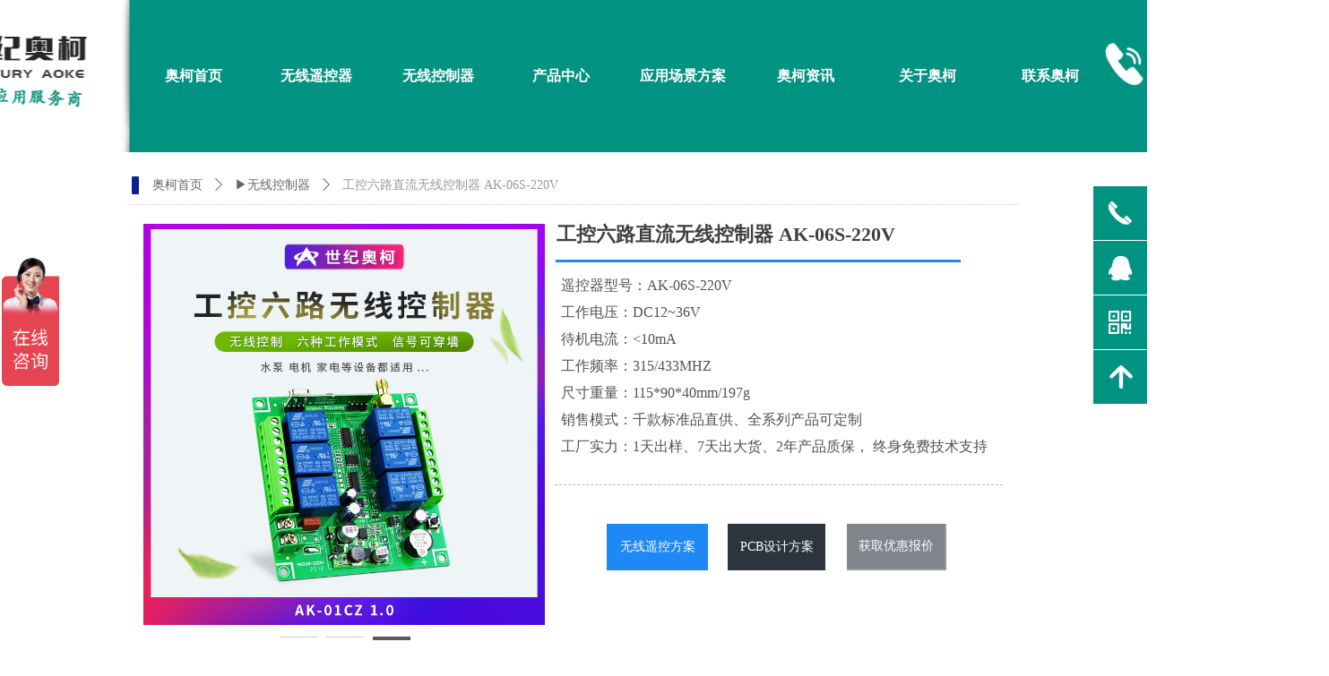

--- FILE ---
content_type: text/css
request_url: https://nwzimg.wezhan.cn/pubsf/10208/10208603/css/1133605_Pc_zh-CN.css?preventCdnCacheSeed=9a5f9a6abeed4f2d871d4851350bebf8
body_size: 6848
content:
.tem_31_44 > .w-banner {padding: 0;margin: 0;height: 100%;width: 100%;position: relative;}.tem_31_44 .w-banner > .w-banner-color {padding: 0;margin: 0;top: 0;bottom: 0;left: 0;right: 0;position: absolute;height: 100%;z-index: 10;/* border */border-top: 0 solid #EEEEEE;border-bottom: 0 solid #EEEEEE;/* border radius */border-radius: 0;/* box-shadow */box-shadow: 0 0 0 0 transparent;/* background */background-color: #FFFFFF;/* gradient */background-image: -webkit-linear-gradient(none, none);background-image: -moz-linear-gradient(none, none);background-image: -ms-linear-gradient(none, none);background-image: linear-gradient(none, none);/* more style */box-sizing: border-box;}.tem_31_44 .w-banner > .w-banner-color > .w-banner-image {margin: 0;padding: 0;width: 100%;height: 100%;background-image: url(//nwzimg.wezhan.cn/contents/sitefiles2041/10208603/images/19563338.jpg);background-repeat: repeat;background-position: 50% 0;background-attachment: scroll;background-size: auto;opacity: 1;transition: all,.3s;}.tem_31_44 .w-banner > .w-banner-content {padding: 0;margin: 0 auto;top: 0;bottom: 0;left: 0;right: 0;position: absolute;z-index: 30;}@-webkit-keyframes pulse {from {opacity:1;-webkit-transform: scale3d(1, 1, 1);transform: scale3d(1, 1, 1);}50% {-webkit-transform: scale3d(1.05, 1.05, 1.05);transform: scale3d(1.05, 1.05, 1.05);}to {opacity:1;-webkit-transform: scale3d(1, 1, 1);transform: scale3d(1, 1, 1);}}@keyframes pulse {from {opacity:1;-webkit-transform: scale3d(1, 1, 1);transform: scale3d(1, 1, 1);}50% {-webkit-transform: scale3d(1.05, 1.05, 1.05);transform: scale3d(1.05, 1.05, 1.05);}to {opacity:1;-webkit-transform: scale3d(1, 1, 1);transform: scale3d(1, 1, 1);}}.pulse {-webkit-animation-name: pulse;animation-name: pulse;}.tem_83_44 * {box-sizing: content-box;}.tem_83_44 .w-nav {/* reset */margin: 0;padding: 0;/* size */width: 1092px;height: 52px;/* border */border-top-width: 0;border-right-width: 0;border-bottom-width: 0;border-left-width: 0;border-top-style: solid;border-right-style: solid;border-bottom-style: solid;border-left-style: solid;border-top-color: transparent;border-right-color: transparent;border-bottom-color: transparent;border-left-color: transparent;border-radius: 0;box-shadow: 0.000000px 0.000000px 0 rgba(0, 0, 0, 0.76);}.tem_83_44 .w-nav:after {content: '';display: table;clear: both;zoom: 1;}.tem_83_44 .w-nav .w-nav-inner {padding: 0;margin: 0;float: left;list-style: none;width: 23%;height: 52px;line-height: 52px;/* background */background-color: rgba(255, 255, 255, 0);background-image: none;background-repeat: no-repeat;background-position: 50% 50%;background: -webkit-linear-gradient(none, none);background: -moz-linear-gradient(none, none);background: -ms-linear-gradient(none, none);background: linear-gradient(none, none);background-size: auto;}.tem_83_44 .w-nav .w-nav-item {padding: 0;margin: 0;position: relative;height: 100%;line-height: inherit;}.tem_83_44 .w-nav .w-nav-inner:first-child {border-top-left-radius: 0;border-bottom-left-radius: 0;}.tem_83_44 .w-nav .w-nav-inner:last-child {border-top-right-radius: 0;border-bottom-right-radius: 0;}.tem_83_44 .w-nav .w-nav-inner:first-child .w-nav-item.current {border-top-left-radius: 0;border-bottom-left-radius: 0;}.tem_83_44 .w-nav .w-nav-inner:last-child .w-nav-item.current {border-top-right-radius: 0;border-bottom-right-radius: 0;}.tem_83_44 .w-nav .w-nav-item .w-nav-item-line {padding: 0;margin: 0;display: block;position: absolute;height: 100%;width: 0;top: 0;left: -0px;border-left-width: 0px;border-left-style: solid;border-left-color: #999999;}.tem_83_44 .w-nav .w-nav-inner:first-child .w-nav-item .w-nav-item-line {display: none;}.tem_83_44 .w-nav .w-nav-item .w-nav-item-link {/* reset */margin: 0;padding: 0;text-decoration: none;outline: none;display: block;height: 100%;color: #ffffff;font-weight: bold;font-style: normal;text-decoration: none;text-align: center;white-space: nowrap;overflow: hidden;text-overflow: ellipsis;}.tem_83_44 .w-nav .w-nav-item .w-nav-item-link .w-link-txt {font-family: 'SimSun';font-size: 16px;}.tem_83_44 .w-nav .w-nav-item .w-nav-item-link .mw-iconfont {font-size: 16px;}.tem_83_44 .w-nav .w-subnav {/* reset */margin: 0;padding: 0;position: relative;display: none;overflow: hidden;/* background */}.tem_83_44 .w-nav .w-subnav.userWidth {width: 142px;}.tem_83_44 .w-nav .w-subnav-item {/* reset */margin: 0;padding: 0;list-style: none;background-color: rgb(255, 255, 255);background-image: none;background-repeat: no-repeat;background-position: 50% 50%;background: -webkit-linear-gradient(none, none);background: -moz-linear-gradient(none, none);background: -ms-linear-gradient(none, none);background: linear-gradient(none, none);background-size: auto;}.tem_83_44 .w-nav .w-subnav-item .w-subnav-link {/* reset */margin: 0;padding: 0 15px;height: 100%;line-height: 33px;outline: none;display: block;white-space: nowrap;overflow: hidden;text-overflow: ellipsis;height: 33px;color: #009382;font-size: 14px;font-weight: bold;font-style: normal;text-decoration: none;text-align: center;}.tem_83_44 .w-nav .w-subnav-item .w-subnav-link .w-link-txt {/* height */font-family: Tahoma;}.tem_83_44 .w-nav .w-subnav-item .w-subnav-link .mw-iconfont{font-size:14px;}/* hover */.tem_83_44 .w-nav .w-nav-inner:hover {background-color: rgb(255, 255, 255);background-image: none;background-repeat: no-repeat;background-position: 50% 50%;background: -webkit-linear-gradient(none, none);background: -moz-linear-gradient(none, none);background: -ms-linear-gradient(none, none);background: linear-gradient(none, none);background-size: auto;}.tem_83_44 .w-nav .w-nav-inner:hover .w-nav-item-link {color: #009382;font-weight: bold;font-style: normal;text-decoration: none;}/* subnav-hover */.tem_83_44 .w-subnav .w-subnav-item:hover {background-color: rgb(0, 147, 130);background-image: none;background-repeat: no-repeat;background-position: 50% 50%;background: -webkit-linear-gradient(none, none);background: -moz-linear-gradient(none, none);background: -ms-linear-gradient(none, none);background: linear-gradient(none, none);background-size: auto;}.tem_83_44 .w-nav .w-subnav-item:hover .w-subnav-link:hover {color: #ffffff;font-weight: bold;font-style: normal;text-decoration: underline;}/* current */.tem_83_44 .w-nav .w-nav-item.current {background-color: rgb(255, 255, 255);background-image: none;background-repeat: no-repeat;background-position: 50% 50%;background: -webkit-linear-gradient(none, none);background: -moz-linear-gradient(none, none);background: -ms-linear-gradient(none, none);background: linear-gradient(none, none);background-size: auto;}.tem_83_44 .w-nav .w-nav-item.current .w-nav-item-link {color: #009382;font-weight: bold;font-style: normal;text-decoration: none;}/* current */.tem_83_44 .w-nav .w-subnav-item.current {background-color: rgb(0, 147, 130);background-image: none;background-repeat: no-repeat;background-position: 50% 50%;background: -webkit-linear-gradient(none, none);background: -moz-linear-gradient(none, none);background: -ms-linear-gradient(none, none);background: linear-gradient(none, none);background-size: auto;}.tem_83_44 .w-nav .w-subnav-item.current .w-subnav-link {color: #ffffff;font-weight: bold;font-style: normal;text-decoration: underline;}/*.tem_115_28 {overflow: hidden !important;}*/.tem_115_28 .w-image-box {text-align: center;border-top: 0px solid #fff;border-right: 0px solid #fff;border-bottom: 0px solid #fff;border-left: 0px solid #fff;border-radius: 1px;-webkit-opacity: 1;-moz-opacity: 1;-ms-opacity: 1;opacity: 1;filter: alpha(opacity=100);-moz-box-shadow: 0 0 0 transparent;-webkit-box-shadow: 0 0 0 transparent;-ms-box-shadow: 0 0 0 transparent;-o-box-shadow: 0 0 0 transparent;box-shadow: 0 0 0 transparent;box-sizing: border-box;overflow: hidden;width: 100%;height: 100%;}.tem_115_28 .w-image-box img {border: 0;width: 100%;height: 100%;display: block;/*object-fit: cover;*/}.tem_115_28 .w-image-box .imgCliped {width: 100% !important;height: 100% !important;margin-left: 0 !important;margin-top: 0 !important;}.tem_85_47 {position: relative;}.tem_85_47 .fullcolumn-outer {background-color: rgba(0, 0, 0, 0.8);background-image: none;background-position: 50% 50%;background-repeat: repeat;background: -moz-linear-gradient(top, none, none);background: -o-linear-gradient(top, none, none);background: linear-gradient(top, none, none);background: -webkit-gradient(linear, left top, left bottom, from(none), to(none));background-size: auto;position: absolute;top: 0px;bottom: 0px;z-index: -1;}.tem_85_47 .fullcolumn-inner {background-color: transparent;background-image: none;background-repeat: repeat;background-position: 50% 50%;background: -moz-linear-gradient(top, none, none);background: -o-linear-gradient(top, none, none);background: linear-gradient(top, none, none);background: -webkit-gradient(linear, left top, left bottom, from(none), to(none));position: relative;margin: 0 auto;width: 100%;height: 100%;}.smartFixed .tem_85_47 .fullcolumn-outer {left: 0 !important;}.tem_91_47 * {box-sizing: content-box;}.tem_91_47 .w-nav {/* reset */margin: 0;padding: 10px 0;float: left;/* size */width: 900px;/* background */background-color: transparent;background-image: none;background-repeat: no-repeat;background-position: 50% 50%;background: -webkit-linear-gradient(none, none);background: -moz-linear-gradient(none, none);background: -ms-linear-gradient(none, none);background: linear-gradient(none, none);background-size: auto;}.tem_91_47 .w-nav:after {content: '';display: table;clear: both;zoom: 1;}.tem_91_47 .w-nav .w-nav-inner {margin: 0 25px 0 25px;padding: 0;float: left;list-style: none;width: auto;height: 43px;line-height: 43px;/* border */border-top-width: 1px;border-right-width: 1px;border-bottom-width: 1px;border-left-width: 1px;border-top-style: solid;border-right-style: solid;border-bottom-style: solid;border-left-style: solid;border-top-color: transparent;border-right-color: transparent;border-bottom-color: transparent;border-left-color: transparent;border-radius: 50px;/* box-shadow */-moz-box-shadow: 0 0 0 rgba(0,0,0,0);-webkit-box-shadow: 0 0 0 rgba(0,0,0,0);-ms-box-shadow: 0 0 0 rgba(0,0,0,0);-o-box-shadow: 0 0 0 rgba(0,0,0,0);box-shadow: 0 0 0 rgba(0,0,0,0);}.tem_91_47 .w-nav .w-nav-item {padding: 0;margin: 0;position: relative;height: 100%;line-height: inherit;border-radius: 50px;}.tem_91_47 .w-nav .w-nav-inner:first-child .w-nav-item .w-nav-item-line {display: none;}.tem_91_47 .w-nav .w-nav-item .w-nav-item-link {/* reset */margin: 0;padding: 0 20px;text-decoration: none;outline: none;display: block;height: 100%;color: #cccccc;font-weight: bold;font-style: normal;text-decoration: none;text-align: center;white-space: nowrap;overflow: hidden;text-overflow: ellipsis;}.tem_91_47 .w-nav .w-nav-item .w-nav-item-link .w-link-txt {font-family: Tahoma;font-size: 14px;}.tem_91_47 .w-nav .w-nav-item .w-nav-item-link .mw-iconfont {font-size: 14px;}.tem_91_47 .w-nav .w-subnav {margin: 0;padding: 10px 0 0 !important;display: none;position: absolute;}.tem_91_47 .w-nav .w-subnav-inner {/* reset */margin: 0;padding: 0;position: relative;overflow: hidden;/* background */background-color: #F9F9F9;background-image: none;background-repeat: no-repeat;background-position: 50% 50%;background: -webkit-linear-gradient(none, none);background: -moz-linear-gradient(none, none);background: -ms-linear-gradient(none, none);background: linear-gradient(none, none);background-size: auto;}.tem_91_47 .w-nav .w-subnav.userWidth {width: 120px;}.tem_91_47 .w-nav .w-subnav-item {/* reset */margin: 0;padding: 0;list-style: none;}.tem_91_47 .w-nav .w-subnav-item .w-subnav-link {/* reset */margin: 0;padding: 0 15px;height: 100%;line-height: 70px;outline: none;display: block;white-space: nowrap;overflow: hidden;text-overflow: ellipsis;height: 70px;color: #4A4A4A;font-size: 12px;font-weight: normal;font-style: normal;text-decoration: none;text-align: center;}.tem_91_47 .w-nav .w-subnav-item .w-subnav-link .mw-iconfont {font-size: 12px;}.tem_91_47 .w-nav .w-subnav-item .w-subnav-link .w-link-txt {/* height */font-family: Tahoma;}/* hover */.tem_91_47 .w-nav .w-nav-inner:hover {background-color: transparent;background-image: none;background-repeat: no-repeat;background-position: 50% 50%;background: -webkit-linear-gradient(none, none);background: -moz-linear-gradient(none, none);background: -ms-linear-gradient(none, none);background: linear-gradient(none, none);background-size: auto;/* border */border-top-width: 1px;border-right-width: 1px;border-bottom-width: 1px;border-left-width: 1px;border-top-style: solid;border-right-style: solid;border-bottom-style: solid;border-left-style: solid;border-top-color: transparent;border-right-color: transparent;border-bottom-color: transparent;border-left-color: transparent;}.tem_91_47 .w-nav .w-nav-inner:hover .w-nav-item-link {color: #ffffff;font-weight: 400;font-style: normal;text-decoration: none;text-align: center;}/* subnav-hover */.tem_91_47 .w-subnav .w-subnav-item:hover {background-color: #F9F9F9;background-image: none;background-repeat: no-repeat;background-position: 50% 50%;background: -webkit-linear-gradient(none, none);background: -moz-linear-gradient(none, none);background: -ms-linear-gradient(none, none);background: linear-gradient(none, none);background-size: auto;}.tem_91_47 .w-nav .w-subnav-item:hover .w-subnav-link {color: #059FE9;font-weight: 400;font-style: normal;text-decoration: none;text-align: center;}/* current */.tem_91_47 .w-nav .w-nav-inner.current {background-color: transparent;background-image: none;background-repeat: no-repeat;background-position: 50% 50%;background: -webkit-linear-gradient(none, none);background: -moz-linear-gradient(none, none);background: -ms-linear-gradient(none, none);background: linear-gradient(none, none);background-size: auto;/* border */border-top-width: 1px;border-right-width: 1px;border-bottom-width: 1px;border-left-width: 1px;border-top-style: solid;border-right-style: solid;border-bottom-style: solid;border-left-style: solid;border-top-color: transparent;border-right-color: transparent;border-bottom-color: transparent;border-left-color: transparent;}.tem_91_47 .w-nav .w-nav-inner.current .w-nav-item-link {color: #ffffff;font-weight: 400;font-style: normal;text-decoration: none;text-align: center;}/* current */.tem_91_47 .w-nav .w-subnav-item.current {background-color: #F9F9F9;background-image: none;background-repeat: no-repeat;background-position: 50% 50%;background: -webkit-linear-gradient(none, none);background: -moz-linear-gradient(none, none);background: -ms-linear-gradient(none, none);background: linear-gradient(none, none);background-size: auto;}.tem_91_47 .w-nav .w-subnav-item.current .w-subnav-link {color: #fff;font-weight: 400;font-style: normal;text-decoration: none;text-align: center;}.tem_86_47 .w-company-info {line-height: 20px;text-align: center;}.tem_86_47 .w-company-info .company-info-item a {width: 100%;font-family: 'Noto Sans CJK';color: #ffffff;font-size: 12px;}.tem_86_47 .w-company-info .company-info-item:first-child {padding-left: 0;}.tem_86_47 .w-company-info .company-info-item {padding-left: 10px;}.tem_86_47 .w-company-info .company-info-item .company-info-icon {vertical-align: top;}.tem_86_47 .w-company-info .company-info-item .company-info-icon.mw-icon-hide {display: none}.tem_86_47 .w-company-info .company-info-item .ltd-icon {margin-right: 5px;color: #D7D7D7;font-size: 12px;}/*.tem_90_47 {overflow: hidden !important;}*/.tem_90_47 .w-image-box {text-align: center;border-top: 2px solid #fff;border-right: 2px solid #fff;border-bottom: 2px solid #fff;border-left: 2px solid #fff;border-radius: 1px;-webkit-opacity: 1;-moz-opacity: 1;-ms-opacity: 1;opacity: 1;filter: alpha(opacity=100);-moz-box-shadow: 0 0 0 transparent;-webkit-box-shadow: 0 0 0 transparent;-ms-box-shadow: 0 0 0 transparent;-o-box-shadow: 0 0 0 transparent;box-shadow: 0 0 0 transparent;box-sizing: border-box;overflow: hidden;width: 100%;height: 100%;}.tem_90_47 .w-image-box img {border: 0;width: 100%;height: 100%;display: block;/*object-fit: cover;*/}.tem_90_47 .w-image-box .imgCliped {width: 100% !important;height: 100% !important;margin-left: 0 !important;margin-top: 0 !important;}.tem_89_47 .w-line {/*-block-*/display:block;/*-margin-*/margin:0;margin-top: -0;padding:0;/*-top-*/top: 50%;/*-size-*/width:878px;height:1px;/*-font-*/font-size:0;/*-border-*/border-bottom-width:1px;border-bottom-style:solid;border-bottom-color:#999999;/*-box-shadow-*/-moz-box-shadow:0 0 0 transparent;-webkit-box-shadow:0 0 0 transparent;-ms-box-shadow:0 0 0 transparent;-o-box-shadow:0 0 0 transparent;box-shadow:0 0 0 transparent;}.tem_88_47 {color: inherit;}.tem_88_47 h1, .tem_88_47 h2, .tem_88_47 h3, .tem_88_47 h4, .tem_88_47 h5, .tem_88_47 h6 {font-weight: normal;line-height: 1.2;}.tem_88_47 h2 {font-size: 1.5em;font-weight: normal;}.tem_88_47 h1 {font-size: 2em;font-weight: normal;}.tem_88_47 h3 {font-size: 1.17em;font-weight: normal;}.tem_88_47 h4 {font-size: 13px;font-weight: normal;}.tem_88_47 h5 {font-size: 0.83em;font-weight: normal;}.tem_88_47 h6 {font-size: 0.67em;font-weight: normal;}#cke_txtc_tem_88_47 {z-index: 1000001 !important;}.cke_editor_txtc_tem_88_47_dialog .cke_dialog {z-index: 1000001 !important;}.cke_dialog_background_cover {z-index: 100000 !important;}.hidden-border {border: transparent 1px dotted;}table.cke_show_border,table.cke_show_border > tr > td,table.cke_show_border > tr > th,table.cke_show_border > tbody > tr > td,table.cke_show_border > tbody > tr > th,table.cke_show_border > thead > tr > td,table.cke_show_border > thead > tr > th,table.cke_show_border > tfoot > tr > td,table.cke_show_border > tfoot > tr > th {border: #d3d3d3 1px dotted;}.tem_87_47 {color: inherit;}.tem_87_47 h1, .tem_87_47 h2, .tem_87_47 h3, .tem_87_47 h4, .tem_87_47 h5, .tem_87_47 h6 {font-weight: normal;line-height: 1.2;}.tem_87_47 h2 {font-size: 1.5em;font-weight: normal;}.tem_87_47 h1 {font-size: 2em;font-weight: normal;}.tem_87_47 h3 {font-size: 1.17em;font-weight: normal;}.tem_87_47 h4 {font-size: 13px;font-weight: normal;}.tem_87_47 h5 {font-size: 0.83em;font-weight: normal;}.tem_87_47 h6 {font-size: 0.67em;font-weight: normal;}#cke_txtc_tem_87_47 {z-index: 1000001 !important;}.cke_editor_txtc_tem_87_47_dialog .cke_dialog {z-index: 1000001 !important;}.cke_dialog_background_cover {z-index: 100000 !important;}.hidden-border {border: transparent 1px dotted;}table.cke_show_border,table.cke_show_border > tr > td,table.cke_show_border > tr > th,table.cke_show_border > tbody > tr > td,table.cke_show_border > tbody > tr > th,table.cke_show_border > thead > tr > td,table.cke_show_border > thead > tr > th,table.cke_show_border > tfoot > tr > td,table.cke_show_border > tfoot > tr > th {border: #d3d3d3 1px dotted;}.tem_94_44 > .w-container {border-radius: 0px;-webkit-border-radius: 0px;-moz-border-radius: 0px;border-right: 0 none transparent;border-top: 0 none transparent;border-bottom: 0 none transparent;border-left: 0 none transparent;border-radius: 0px;background-color: transparent;background-image: none;background-repeat: repeat;background-position: 0 0;background: -moz-linear-gradient(top, none, none);background: -o-linear-gradient(top, none, none);background: -ms-linear-gradient(top, none,none);background: linear-gradient(top, none, none);background: -webkit-gradient(linear, left top, left bottom, from(none), to(none));background-size: auto;/*-box-shadow-*/-moz-box-shadow: 0 0 0 transparent;-webkit-box-shadow: 0 0 0 transparent;-ms-box-shadow: 0 0 0 transparent;-o-box-shadow: 0 0 0 transparent;box-shadow: 0 0 0 transparent;position: absolute;left: 0px;top: 0px;bottom: 0px;right: 0px;}.tem_94_44 > .w-container > div {width: 100%;height: 100%;position: relative;}.tem_112_32 {color: inherit;}.tem_112_32 h1, .tem_112_32 h2, .tem_112_32 h3, .tem_112_32 h4, .tem_112_32 h5, .tem_112_32 h6 {font-weight: normal;line-height: 1.2;}.tem_112_32 h2 {font-size: 1.5em;font-weight: normal;}.tem_112_32 h1 {font-size: 2em;font-weight: normal;}.tem_112_32 h3 {font-size: 1.17em;font-weight: normal;}.tem_112_32 h4 {font-size: 13px;font-weight: normal;}.tem_112_32 h5 {font-size: 0.83em;font-weight: normal;}.tem_112_32 h6 {font-size: 0.67em;font-weight: normal;}#cke_txtc_tem_112_32 {z-index: 1000001 !important;}.cke_editor_txtc_tem_112_32_dialog .cke_dialog {z-index: 1000001 !important;}.cke_dialog_background_cover {z-index: 100000 !important;}.hidden-border {border: transparent 1px dotted;}table.cke_show_border,table.cke_show_border > tr > td,table.cke_show_border > tr > th,table.cke_show_border > tbody > tr > td,table.cke_show_border > tbody > tr > th,table.cke_show_border > thead > tr > td,table.cke_show_border > thead > tr > th,table.cke_show_border > tfoot > tr > td,table.cke_show_border > tfoot > tr > th {border: #d3d3d3 1px dotted;}.tem_116_13 {color: inherit;}.tem_116_13 h1, .tem_116_13 h2, .tem_116_13 h3, .tem_116_13 h4, .tem_116_13 h5, .tem_116_13 h6 {font-weight: normal;line-height: 1.2;}.tem_116_13 h2 {font-size: 1.5em;font-weight: normal;}.tem_116_13 h1 {font-size: 2em;font-weight: normal;}.tem_116_13 h3 {font-size: 1.17em;font-weight: normal;}.tem_116_13 h4 {font-size: 13px;font-weight: normal;}.tem_116_13 h5 {font-size: 0.83em;font-weight: normal;}.tem_116_13 h6 {font-size: 0.67em;font-weight: normal;}#cke_txtc_tem_116_13 {z-index: 1000001 !important;}.cke_editor_txtc_tem_116_13_dialog .cke_dialog {z-index: 1000001 !important;}.cke_dialog_background_cover {z-index: 100000 !important;}.hidden-border {border: transparent 1px dotted;}table.cke_show_border,table.cke_show_border > tr > td,table.cke_show_border > tr > th,table.cke_show_border > tbody > tr > td,table.cke_show_border > tbody > tr > th,table.cke_show_border > thead > tr > td,table.cke_show_border > thead > tr > th,table.cke_show_border > tfoot > tr > td,table.cke_show_border > tfoot > tr > th {border: #d3d3d3 1px dotted;}.tem_117_27 {color: inherit;}.tem_117_27 h1, .tem_117_27 h2, .tem_117_27 h3, .tem_117_27 h4, .tem_117_27 h5, .tem_117_27 h6 {font-weight: normal;line-height: 1.2;}.tem_117_27 h2 {font-size: 1.5em;font-weight: normal;}.tem_117_27 h1 {font-size: 2em;font-weight: normal;}.tem_117_27 h3 {font-size: 1.17em;font-weight: normal;}.tem_117_27 h4 {font-size: 13px;font-weight: normal;}.tem_117_27 h5 {font-size: 0.83em;font-weight: normal;}.tem_117_27 h6 {font-size: 0.67em;font-weight: normal;}#cke_txtc_tem_117_27 {z-index: 1000001 !important;}.cke_editor_txtc_tem_117_27_dialog .cke_dialog {z-index: 1000001 !important;}.cke_dialog_background_cover {z-index: 100000 !important;}.hidden-border {border: transparent 1px dotted;}table.cke_show_border,table.cke_show_border > tr > td,table.cke_show_border > tr > th,table.cke_show_border > tbody > tr > td,table.cke_show_border > tbody > tr > th,table.cke_show_border > thead > tr > td,table.cke_show_border > thead > tr > th,table.cke_show_border > tfoot > tr > td,table.cke_show_border > tfoot > tr > th {border: #d3d3d3 1px dotted;}/*.tem_118_24 {overflow: hidden !important;}*/.tem_118_24 .w-image-box {text-align: center;border-top: 0px solid #fff;border-right: 0px solid #fff;border-bottom: 0px solid #fff;border-left: 0px solid #fff;border-radius: 1px;-webkit-opacity: 1;-moz-opacity: 1;-ms-opacity: 1;opacity: 1;filter: alpha(opacity=100);-moz-box-shadow: 0 0 0 transparent;-webkit-box-shadow: 0 0 0 transparent;-ms-box-shadow: 0 0 0 transparent;-o-box-shadow: 0 0 0 transparent;box-shadow: 0 0 0 transparent;box-sizing: border-box;overflow: hidden;width: 100%;height: 100%;}.tem_118_24 .w-image-box img {border: 0;width: 100%;height: 100%;display: block;/*object-fit: cover;*/}.tem_118_24 .w-image-box .imgCliped {width: 100% !important;height: 100% !important;margin-left: 0 !important;margin-top: 0 !important;}.tem_119_42 {color: inherit;}.tem_119_42 h1, .tem_119_42 h2, .tem_119_42 h3, .tem_119_42 h4, .tem_119_42 h5, .tem_119_42 h6 {font-weight: normal;line-height: 1.2;}.tem_119_42 h2 {font-size: 1.5em;font-weight: normal;}.tem_119_42 h1 {font-size: 2em;font-weight: normal;}.tem_119_42 h3 {font-size: 1.17em;font-weight: normal;}.tem_119_42 h4 {font-size: 13px;font-weight: normal;}.tem_119_42 h5 {font-size: 0.83em;font-weight: normal;}.tem_119_42 h6 {font-size: 0.67em;font-weight: normal;}#cke_txtc_tem_119_42 {z-index: 1000001 !important;}.cke_editor_txtc_tem_119_42_dialog .cke_dialog {z-index: 1000001 !important;}.cke_dialog_background_cover {z-index: 100000 !important;}.hidden-border {border: transparent 1px dotted;}table.cke_show_border,table.cke_show_border > tr > td,table.cke_show_border > tr > th,table.cke_show_border > tbody > tr > td,table.cke_show_border > tbody > tr > th,table.cke_show_border > thead > tr > td,table.cke_show_border > thead > tr > th,table.cke_show_border > tfoot > tr > td,table.cke_show_border > tfoot > tr > th {border: #d3d3d3 1px dotted;}/*.tem_120_5 {overflow: hidden !important;}*/.tem_120_5 .w-image-box {text-align: center;border-top: 0px solid #fff;border-right: 0px solid #fff;border-bottom: 0px solid #fff;border-left: 0px solid #fff;border-radius: 1px;-webkit-opacity: 1;-moz-opacity: 1;-ms-opacity: 1;opacity: 1;filter: alpha(opacity=100);-moz-box-shadow: 0 0 0 transparent;-webkit-box-shadow: 0 0 0 transparent;-ms-box-shadow: 0 0 0 transparent;-o-box-shadow: 0 0 0 transparent;box-shadow: 0 0 0 transparent;box-sizing: border-box;overflow: hidden;width: 100%;height: 100%;}.tem_120_5 .w-image-box img {border: 0;width: 100%;height: 100%;display: block;/*object-fit: cover;*/}.tem_120_5 .w-image-box .imgCliped {width: 100% !important;height: 100% !important;margin-left: 0 !important;margin-top: 0 !important;}.tem_121_13 {color: inherit;}.tem_121_13 h1, .tem_121_13 h2, .tem_121_13 h3, .tem_121_13 h4, .tem_121_13 h5, .tem_121_13 h6 {font-weight: normal;line-height: 1.2;}.tem_121_13 h2 {font-size: 1.5em;font-weight: normal;}.tem_121_13 h1 {font-size: 2em;font-weight: normal;}.tem_121_13 h3 {font-size: 1.17em;font-weight: normal;}.tem_121_13 h4 {font-size: 13px;font-weight: normal;}.tem_121_13 h5 {font-size: 0.83em;font-weight: normal;}.tem_121_13 h6 {font-size: 0.67em;font-weight: normal;}#cke_txtc_tem_121_13 {z-index: 1000001 !important;}.cke_editor_txtc_tem_121_13_dialog .cke_dialog {z-index: 1000001 !important;}.cke_dialog_background_cover {z-index: 100000 !important;}.hidden-border {border: transparent 1px dotted;}table.cke_show_border,table.cke_show_border > tr > td,table.cke_show_border > tr > th,table.cke_show_border > tbody > tr > td,table.cke_show_border > tbody > tr > th,table.cke_show_border > thead > tr > td,table.cke_show_border > thead > tr > th,table.cke_show_border > tfoot > tr > td,table.cke_show_border > tfoot > tr > th {border: #d3d3d3 1px dotted;}.tem_122_3 {color: inherit;}.tem_122_3 h1, .tem_122_3 h2, .tem_122_3 h3, .tem_122_3 h4, .tem_122_3 h5, .tem_122_3 h6 {font-weight: normal;line-height: 1.2;}.tem_122_3 h2 {font-size: 1.5em;font-weight: normal;}.tem_122_3 h1 {font-size: 2em;font-weight: normal;}.tem_122_3 h3 {font-size: 1.17em;font-weight: normal;}.tem_122_3 h4 {font-size: 13px;font-weight: normal;}.tem_122_3 h5 {font-size: 0.83em;font-weight: normal;}.tem_122_3 h6 {font-size: 0.67em;font-weight: normal;}#cke_txtc_tem_122_3 {z-index: 1000001 !important;}.cke_editor_txtc_tem_122_3_dialog .cke_dialog {z-index: 1000001 !important;}.cke_dialog_background_cover {z-index: 100000 !important;}.hidden-border {border: transparent 1px dotted;}table.cke_show_border,table.cke_show_border > tr > td,table.cke_show_border > tr > th,table.cke_show_border > tbody > tr > td,table.cke_show_border > tbody > tr > th,table.cke_show_border > thead > tr > td,table.cke_show_border > thead > tr > th,table.cke_show_border > tfoot > tr > td,table.cke_show_border > tfoot > tr > th {border: #d3d3d3 1px dotted;}#smv_tem_42_14:hover {z-index: 9999 !important;}.tem_42_14_c.w-cs {font-family: Tahoma;position: absolute;right: 0;z-index: 9999;}.tem_42_14_c.w-cs ul.w-cs-btn {margin: 0;padding: 0;list-style: none;}.tem_42_14_c.w-cs ul.w-cs-btn li.w-cs-list {position: relative;}.tem_42_14_c.w-cs ul.w-cs-btn .w-cs-list.w-hide {display: none;}.tem_42_14_c.w-cs ul.w-cs-btn .w-cs-list {box-shadow: -6.710315px 9.948451px 13px rgba(0,0,0,0);}.tem_42_14_c.w-cs ul.w-cs-btn li a.w-cs-icon {display: block;position: relative;z-index: 99;width: 60px;height: 60px;background-color: rgb(0, 147, 130);background-image: none;background-repeat: repeat;background-position: 0 0;background: -moz-linear-gradient(top, none, none);background: -o-linear-gradient(top, none, none);background: linear-gradient(top, none, none);background: -webkit-gradient(linear, left top, left bottom, from(none), to(none));border-top-color: #fff;border-top-width: 0;border-top-style: solid;border-right-color: #fff;border-right-width: 0;border-right-style: solid;border-bottom-color: #fff;border-bottom-width: 1px;border-bottom-style: solid;border-left-color: #fff;border-left-width: 1px;border-left-style: solid;border-radius: 0px;text-align: center;color: rgba(255,255,255,1);text-decoration: none;}.tem_42_14_c.w-cs ul.w-cs-btn li a.w-cs-icon i {line-height: 60px;color: rgba(255,255,255,1);font-size: 34px;}.tem_42_14_c.w-cs ul.w-cs-btn li a.w-cs-icon i.icon-phone,.tem_42_14_c.w-cs ul.w-cs-btn li a.w-cs-icon i.icon-up,.tem_42_14_c.w-cs ul.w-cs-btn li a.w-cs-icon i.icon-clock {font-size: 30px;}.tem_42_14_c.w-cs .w-cs-btn li a.w-cs-icon:hover {background-color: rgba(122, 189, 232,1);background-image: none;background-repeat: repeat;background-position: 0 0;background: -moz-linear-gradient(top, none, none);background: -o-linear-gradient(top, none, none);background: linear-gradient(top, none, none);background: -webkit-gradient(linear, left top, left bottom, from(none), to(none));border-color: #fff;color: rgba(255,255,255,1);}.tem_42_14_c.w-cs ul.w-cs-btn li a.w-cs-icon:hover i {color: rgba(255,255,255,1);}.tem_42_14_c.w-cs .w-cs-menu {visibility: hidden;margin: 0;position: absolute;top: 0;right: 61px;padding: 10px 0;background-color: rgba(122, 189, 232,1);background-image: none;background-repeat: repeat;background-position: 0 0;background: -moz-linear-gradient(top, none, none);background: -o-linear-gradient(top, none, none);background: linear-gradient(top, none, none);background: -webkit-gradient(linear, left top, left bottom, from(none), to(none));border-top-color: #fff;border-top-width: 0;border-top-style: solid;border-right-color: #fff;border-right-width: 0;border-right-style: solid;border-bottom-color: #fff;border-bottom-width: 1px;border-bottom-style: solid;border-left-color: #fff;border-left-width: 0;border-left-style: solid;border-radius: 0px;list-style: none;white-space: nowrap;z-index: 1;}.tem_42_14_c.w-cs .w-cs-menu.w-cs-qrcode {top: auto;bottom: 0;}.tem_42_14_c.w-cs li:hover .w-cs-menu {visibility: visible;}.tem_42_14_c.w-cs .w-cs-menu li h3 {margin: 0;font-size: 12px;font-weight: 400;}.tem_42_14_c.w-cs .w-cs-menu li {line-height: 2.2em;padding: 0 20px;color: #fff;font-size: 12px;font-weight: 400;font-style: normal;font-family: Tahoma;text-decoration: none;text-align: left;}.tem_42_14_c.w-cs .w-cs-menu.w-cs-qq li {padding: 0 10px !important;}.tem_42_14_c.w-cs .w-cs-menu li a {display: block;padding: 0 10px;color: #fff;text-decoration: none;-moz-border-radius: 4px;-webkit-border-radius: 4px;border-radius: 4px;}.tem_42_14_c.w-cs .w-cs-menu li a:hover {background: rgba(0,0,0,0.1);}.tem_42_14_c.w-cs .w-cs-qrcode .w-cs-qrcode-img {margin-top: 5px;margin-bottom: 7px;}.tem_42_14_c.w-cs .w-cs-qrcode li img {margin: 0 auto;display: block;width: 160px;height: auto;}.tem_1_39 .w-crumbs {/*-padding-*/padding: 0;margin: 0;/*-size-*/width: 100%;height: auto;line-height: 34px;/*-font-*/text-align: left;/*-font-*/font-size: 14px;color: #999;font-family: 'Noto Sans CJK';font-weight: normal;font-style: normal;text-decoration: none;word-wrap: break-word;word-break: break-all;background-color: transparent;background-image: none;background-repeat: repeat;background-position: 0 0;background: -moz-linear-gradient(top, none, none);background: -o-linear-gradient(top, none, none);background: -ms-linear-gradient(top, none,none);background: linear-gradient(top, none, none);background: -webkit-gradient(linear, left top, left bottom, from(none), to(none));background-size: auto;}.tem_1_39 .w-crumbs:before {content: '';padding: 0 5px;}.tem_1_39 .w-crumbs .w-crumbs-item {/*-padding-*/padding: 0;margin: 0;/*-display-*/display: inline-block;/*-font-*/font-family: 'Noto Sans CJK';font-size: 14px;color: #666;font-weight: normal;font-style: normal;text-decoration: none;word-wrap: break-word;word-break: break-all;outline: none;}.tem_1_39 .w-crumbs .w-crumbs-item:hover {/*-font-*/color: #48B6F8;font-weight: normal;font-style: normal;text-decoration: none;}.tem_1_39 .w-crumbs .w-arrowicon {/*-padding-*/padding: 0;margin: 0 3px;/*-display-*/display: inline;/*-font-*/font-size: 14px;color: #666;}.tem_1_39 .w-crumbs .w-arrowicon.w-icon-hide {display: none;}.tem_2_58 .w-slider {/*-padding-*/padding: 0;margin: 0 auto;/*-position-*/position: relative;top: 0px;left: 0px;/*-size-*/width: 450px;height: 450px;cursor: default;/*-overflow-*/overflow: visibility;visibility: hidden;}.tem_2_58 .w-slider {/*-size-*/width: 450px;height: 450px;}.tem_2_58 .w-slider .w-slider-wrap {/*-size-*/width: 450px;height: 450px;/* position */position: relative;top: 0px;left: 0px;overflow: hidden;cursor: default;}.tem_2_58 .w-slider .w-slider-wrap .w-imglink {display: block;width: 100%;height: 100%;/* background */background-image: none;background-repeat: no-repeat;background-position: 50% 50%;background: -moz-linear-gradient(top, none, none);background: -webkit-gradient(linear, left top, left bottom, from(none), to(none));background: -o-linear-gradient(top, none, none);background: -ms-linear-gradient(top, none,none);background: linear-gradient(top, none, none);}.tem_2_58 .w-slider .w-slider-title {/*-position-*/position: absolute;bottom: 0px;left: 0px;/*-size-*/width: 450px;height: 36px;}.tem_2_58 .w-slider .w-slider-title .w-slider-titlewrap {cursor: default;}.tem_2_58 .w-slider .w-slider-title .w-slider-titlein {/*-position-*/position: absolute;top: 0;left: 0;/*-size-*/width: 450px;height: 36px;}.tem_2_58 .w-slider .w-slider-title .w-slider-titletext {/*-position-*/position: absolute;top: 0;left: 0;/*-size-*/width: 100%;height: 36px;line-height: 36px;/*font*/font-family: Tahoma;font-size: 12px;color: #FFF;text-align: left;font-weight: normal;font-style: normal;text-decoration: none;}.tem_2_58 .w-slider .w-slider-title .w-slider-titlebg {/*-position-*/position: absolute;top: 0;left: 0;/*-size-*/width: 100%;height: 100%;/*-background-*/background-color: rgba(000,000,000,.2);}.tem_2_58 .w-slider .w-point {/*-position-*/position: absolute;z-index: 9;bottom: -20px;right: 16px;}.tem_2_58 .w-slider .w-point .w-point-item {/*-size-*/width: 42px;height: 9px;/*-background-*/border-top: 1px rgba(200,200,200,1) solid;background-color: transparent;/*-transition-*/-webkit-transition: all 300ms linear;-moz-transition: all 300ms linear;-o-transition: all 300ms linear;-ms-transition: all 300ms linear;transition: all 300ms linear;cursor: pointer;}.tem_2_58 .w-slider .w-point .w-point-item:hover {/*-size-*/width: 42px;height: 4px;/*-background-*/border-top: none;background-color: rgba(90,90,90,1);cursor: pointer;}.tem_2_58 .w-slider .w-point .w-point-item.w-point-itemav {/*-size-*/width: 42px;height: 4px;/*-background-*/border-top: none;background-color: rgba(90,90,90,1);}.tem_2_58 .w-slider .w-point-left, .tem_2_58 .w-slider .w-point-right {/*-display-*/display: block;/*-position-*/position: absolute;bottom: 0;/*-size-*/width: 30px;height: 50px;background-color: rgba(000,000,000,.2);cursor: pointer;text-align: center;overflow: hidden;/*-transition-*/-webkit-transition: all 200ms linear;-moz-transition: all 200ms linear;-o-transition: all 200ms linear;-ms-transition: all 200ms linear;transition: all 200ms linear;}.tem_2_58 .w-slider .w-point-left:hover, .tem_2_58 .w-sliderd .w-point-right:hover {background-color: rgba(000,000,000,.4);}.tem_2_58 .w-slider .w-point-left {/*-position-*/left: 12px;}.tem_2_58 .w-slider .w-point-right {/*-position-*/right: 12px;}.tem_2_58 .w-slider .w-point-left .w-itemicon, .w-slider .w-point-right .w-itemicon {/*-font-*/color: #FFF;font-size: 16px;line-height: 50px;filter: alpha(opacity=8);-moz-opacity: .8;-webkit-opacity: .8;-ms-opacity: .8;-o-opacity: .8;opacity: .8;}.tem_3_50 .w-title {/*-padding-*/padding: 0;margin: 0;/*-size-*/width: 100%;height: auto;/*-font-*/font-family: 'Noto Sans CJK';color: #404040;font-size: 22px;font-weight: bold;font-style: normal;text-decoration: none;text-align: left;line-height: 34px;word-wrap: break-word;word-break: normal;}.tem_4_25 .w-info {/*-padding-*/padding: 0;margin: 0;/*-size-*/width: 100%;height: auto;/*-font-*/font-family: 'Noto Sans CJK';color: #535252;font-size: 16px;font-weight: normal;font-style: normal;text-decoration: none;text-align: left;line-height: 30px;word-wrap: break-word;word-break: normal;}.tem_20_8 > .w-label {margin: 0;padding: 0;width: 100%;height: 100%;/* box shadow */box-shadow: 0 0 0 0 rgba(0,0,0,0);}.tem_20_8 > .w-label > .w-label-tips {/* reset */margin: 0;padding: 0;height: 47px;font-size: 0;position: relative;/* background */background-color: #FFFFFF;background: -webkit-linear-gradient(none, none);background: -moz-linear-gradient(none, none);background: -ms-linear-gradient(none, none);background: linear-gradient(none, none);background-size: auto;/* border */border-top-width: 0px;border-bottom-width: 2px;border-top-style: solid;border-bottom-style: solid;border-top-color: #EEEEEE;border-bottom-color: #1E88F5;text-align: left;}.tem_20_8 > .w-label > .w-label-tips:after {content: '';display: block;clear: both;zoom: 1;}/* global */.tem_20_8 > .w-label > .w-label-tips .w-label-tips-item {/* reset */margin: 0;padding: 0;display: inline-block;*display: inline;*zoom: 1;margin-right: 0;position: relative;height: 47px;line-height: 47px;vertical-align: top;list-style: none;text-align: center;cursor: pointer;/* background */background-color: #FFFFFF;background-image: none;background-repeat: no-repeat;background-position: 50% 50%;background: -webkit-linear-gradient(none, none);background: -moz-linear-gradient(none, none);background: -ms-linear-gradient(none, none);background: linear-gradient(none, none);background-size: auto;cursor:pointer;}.tem_20_8 > .w-label > .w-label-tips .w-label-tips-line {margin: 0;padding: 0;position: relative;width: 1px;height: 47px;display: inline-block;*display: inline;*zoom: 1;position: relative;font-size: 0;vertical-align: top;list-style: none;z-index: 2;}.tem_20_8 > .w-label > .w-label-tips .w-label-tips-line span {position: absolute;width: 100%;top: -0px;bottom: -2px;left: 0;border-top-width: 0px;border-top-style: solid;border-top-color: #EEEEEE;border-bottom-width: 2px;border-bottom-style: solid;border-bottom-color: #1E88F5;background-color: rgba(0, 0, 0, 0);}.tem_20_8 > .w-label > .w-label-tips .w-label-tips-line-left,.tem_20_8 > .w-label > .w-label-tips .w-label-tips-line-right {position: absolute;z-index: 1;top: 0;}.tem_20_8 > .w-label > .w-label-tips .w-label-tips-line-left {left: 0;right: auto;width: 0px;}.tem_20_8 > .w-label > .w-label-tips .w-label-tips-line-left span {background-color: #EEEEEE;}.tem_20_8 > .w-label > .w-label-tips .w-label-tips-line-right {right: 0;left: auto;width: 1px;}.tem_20_8 > .w-label > .w-label-tips .w-label-tips-line-right span {background-color: #EEEEEE;}.tem_20_8 > .w-label > .w-label-tips .w-label-tips-item:first-child {left: 0;border-left: 0;}.tem_20_8 > .w-label > .w-label-tips .w-label-tips-item a {/* reset */margin: 0;padding: 0 87px;position: relative;z-index: 10;height: 100%;display: inline-block;*display: inline;*zoom: 1;/* size */line-height: 47px;background-repeat: no-repeat;background-position: 50% 50%;/* font */font-family: 'Noto Sans CJK';font-size: 16px;color: #2C353E;font-weight: bold;font-style: normal;text-decoration: none;}.tem_20_8 > .w-label > .w-label-tips .w-label-tips-item .mask {position: absolute;top: -0px;left: 0;right: 0;bottom: -2px;display: inline-block;*zoom: 1;z-index: 5;/* border */border-top-width: 0px;border-bottom-width: 2px;border-top-style: solid;border-bottom-style: solid;border-top-color: #EEEEEE;border-bottom-color: #1E88F5;background-repeat: no-repeat;z-index: 3;}.tem_20_8 > .w-label > .w-label-content {margin: 0;padding: 0;position: relative;top: 0px;/* border */border-top-width: 0;border-right-width: 1px;border-bottom-width: 1px;border-left-width: 1px;border-top-style: solid;border-right-style: solid;border-bottom-style: solid;border-left-style: solid;border-top-color: transparent;border-right-color: #EEEEEE;border-bottom-color: #EEEEEE;border-left-color: #EEEEEE;}.tem_20_8 > .w-label > .w-label-content .w-label-content-item {padding: 0;margin: 0;list-style: none;display: none;background-color: #FFFFFF;background-image: none;background-repeat: no-repeat;background-position: 50% 50%;background: -webkit-linear-gradient(none, none);background: -moz-linear-gradient(none, none);background: -ms-linear-gradient(none, none);background: linear-gradient(none, none);background-size: auto;}/* Hover */.tem_20_8 > .w-label > .w-label-tips .w-label-tips-item a:hover {color: #1E88F5;font-weight: 400;font-style: normal;text-decoration: none;}/* Current */.tem_20_8 > .w-label > .w-label-tips .w-label-tips-item.current {/* reset */margin: 0;padding: 0;list-style: none;text-align: center;z-index: 12;/* background */background-color: #1E88F5;background-image: none !important;background-repeat: no-repeat !important;background-position: 50% 50% !important;background: -webkit-linear-gradient(none, none) !important;background: -moz-linear-gradient(none, none) !important;background: -ms-linear-gradient(none, none) !important;background: linear-gradient(none, none) !important;background-size: auto;}.tem_20_8 > .w-label > .w-label-tips .w-label-tips-line.current {z-index: 10;}.tem_20_8 > .w-label > .w-label-tips .w-label-tips-line.current span {display: inline-block;*display: inline;*zoom: 1;height: 100%;font-size: 0;border-top-color: #1E88F5;border-bottom-color: #1E88F5;background-color: #1E88F5;}.tem_20_8 > .w-label > .w-label-tips .w-label-tips-item.current a {color: #FFFFFF;font-weight: 400;font-style: normal;text-decoration: none;border-right-color: transparent;}.tem_20_8 > .w-label > .w-label-tips .w-label-tips-item.current .mask {/* border */border-top-color: #1E88F5;border-bottom-color: #1E88F5;border-left-color: transparent;z-index: 5;}.tem_20_8 > .w-label > .w-label-content > .w-label-content-item.current {display: block;}.tem_21_36 .w-detail{/*-padding-*/padding:0;margin:0;/*-size-*/width:100%;height:auto;/*-font-*/font-family:'Microsoft YaHei';color:#404040;font-size:14px;font-weight:normal;font-style:normal;text-decoration:none;text-align:left;line-height:24px;word-wrap:break-word;word-break:normal;}.tem_21_36 .w-detail img {max-width: 100% !important;height: auto !important;}.tem_21_36 .w-detailcontent {text-align: center;}.tem_21_36 .pagination {margin-top: 16px;display: inline-block;text-align: center;color: #666;font-size: 12px;}.tem_21_36 .pagination .page, .tem_21_36 .pagination .other_page {margin-right: 5px;display: inline-block;border: 1px #DDDDDD solid;border-radius: 3px;background-color: #FFF;padding: 9px 12px;color: #666;font-size: 12px;}.tem_21_36 .pagination .page:hover, .tem_21_36 .pagination .other_page:hover {background-color: #EEEEEE;cursor: pointer;}.tem_21_36 .pagination .current_page {margin: 0 11px 0 5px;color: #404040;}.tem_21_36 .pagination .page.hover {background-color: #EEEEEE;color: #404040;}.tem_22_3 .w-parameter {/*-block-*/display: block;/*-margin-*/margin: 0;padding: 0;/*-size-*/width: 100%;height: auto;/*-background-*/background-color: #FFF;background-image: none;background-repeat: no-repeat;background-position: 0 0;background: -moz-linear-gradient(top, none, none);background: -webkit-gradient(linear, left top, left bottom, from(none), to(none));background: -o-linear-gradient(top, none, none);background: -ms-linear-gradient(top, none,none);background: linear-gradient(top, none, none);list-style: none;}.tem_22_3 .w-parameter .w-par-item {/*-margin-*/margin: -1px 0 0 0;padding: 0;/*-position-*/position: relative;/*-border-*/border-top: 1px solid #DDD;border-right: 1px solid #DDD;border-bottom: 1px solid #DDD;border-left: 1px solid #DDD;}.tem_22_3 .w-parameter .w-par-item .w-par-title {/*-margin-*/margin: 0;padding: 8px 0;/*-position-*/position: absolute;left: 0;top: 0;/*-size-*/width: 106px;/*-border-*/border-right: 1px solid #DDD;}.tem_22_3 .w-parameter .w-par-item .w-par-title .w-par-titlein {/*-margin-*/margin: 0;padding: 0 10px;/*-font-*/color: #999;font-size: 12px;font-family: 'Microsoft YaHei';font-weight: normal;font-style: normal;text-decoration: none;text-align: left;line-height: 18px;white-space: normal;word-break: break-word;}.tem_22_3 .w-parameter .w-par-item .w-par-values {/*-margin-*/margin: 0 0 0 106px;padding: 0;/*-border-*/border-left: 1px solid #DDD;/*-font-*/color: #404040;font-size: 12px;font-family: 'Microsoft YaHei';font-weight: normal;font-style: normal;text-decoration: none;line-height: 18px;white-space: normal;word-break: break-word;}.tem_22_3 .w-parameter .w-par-item .w-par-values .w-par-valuesin {/*-margin-*/margin: 0;padding: 8px 10px;}.tem_19_29 > .w-label {margin: 0;padding: 0;width: 100%;height: 100%;/* box shadow */box-shadow: 0 0 0 0 rgba(0,0,0,0);}.tem_19_29 > .w-label > .w-label-tips {/* reset */margin: 0;padding: 0;height: 47px;font-size: 0;position: relative;/* background */background-color: #FFFFFF;background: -webkit-linear-gradient(none, none);background: -moz-linear-gradient(none, none);background: -ms-linear-gradient(none, none);background: linear-gradient(none, none);background-size: auto;/* border */border-top-width: 0px;border-bottom-width: 0px;border-top-style: solid;border-bottom-style: solid;border-top-color: #EEEEEE;border-bottom-color: #1E88F5;text-align: left;}.tem_19_29 > .w-label > .w-label-tips:after {content: '';display: block;clear: both;zoom: 1;}/* global */.tem_19_29 > .w-label > .w-label-tips .w-label-tips-item {/* reset */margin: 0;padding: 0;display: inline-block;*display: inline;*zoom: 1;margin-right: 0;position: relative;height: 47px;line-height: 47px;vertical-align: top;list-style: none;text-align: center;cursor: pointer;/* background */background-color: #FFFFFF;background-image: none;background-repeat: no-repeat;background-position: center;background: -webkit-linear-gradient(none, none);background: -moz-linear-gradient(none, none);background: -ms-linear-gradient(none, none);background: linear-gradient(none, none);background-size: auto;cursor:pointer;}.tem_19_29 > .w-label > .w-label-tips .w-label-tips-line {margin: 0;padding: 0;position: relative;width: 0px;height: 47px;display: inline-block;*display: inline;*zoom: 1;position: relative;font-size: 0;vertical-align: top;list-style: none;z-index: 2;}.tem_19_29 > .w-label > .w-label-tips .w-label-tips-line span {position: absolute;width: 100%;top: -0px;bottom: -0px;left: 0;border-top-width: 0px;border-top-style: solid;border-top-color: #EEEEEE;border-bottom-width: 0px;border-bottom-style: solid;border-bottom-color: #1E88F5;background-color: transparent;}.tem_19_29 > .w-label > .w-label-tips .w-label-tips-line-left,.tem_19_29 > .w-label > .w-label-tips .w-label-tips-line-right {position: absolute;z-index: 1;top: 0;}.tem_19_29 > .w-label > .w-label-tips .w-label-tips-line-left {left: 0;right: auto;width: 0px;}.tem_19_29 > .w-label > .w-label-tips .w-label-tips-line-left span {background-color: #EEEEEE;}.tem_19_29 > .w-label > .w-label-tips .w-label-tips-line-right {right: 0;left: auto;width: 0px;}.tem_19_29 > .w-label > .w-label-tips .w-label-tips-line-right span {background-color: #EEEEEE;}.tem_19_29 > .w-label > .w-label-tips .w-label-tips-item:first-child {left: 0;border-left: 0;}.tem_19_29 > .w-label > .w-label-tips .w-label-tips-item a {/* reset */margin: 0;padding: 0 20px;position: relative;z-index: 10;height: 100%;display: inline-block;*display: inline;*zoom: 1;/* size */line-height: 47px;background-repeat: no-repeat;background-position: 50% 50%;/* font */font-family: 'Noto Sans CJK';font-size: 16px;color: #2C353E;font-weight: bold;font-style: normal;text-decoration: none;}.tem_19_29 > .w-label > .w-label-tips .w-label-tips-item .mask {position: absolute;top: -0px;left: 0;right: 0;bottom: -0px;display: inline-block;*zoom: 1;z-index: 5;/* border */border-top-width: 0px;border-bottom-width: 0px;border-top-style: solid;border-bottom-style: solid;border-top-color: #EEEEEE;border-bottom-color: #1E88F5;background-repeat: no-repeat;z-index: 3;}.tem_19_29 > .w-label > .w-label-content {margin: 0;padding: 0;position: relative;top: 0px;/* border */border-top-width: 0px;border-right-width: 1px;border-bottom-width: 1px;border-left-width: 1px;border-top-style: solid;border-right-style: solid;border-bottom-style: solid;border-left-style: solid;border-top-color: transparent;border-right-color: #EEEEEE;border-bottom-color: #EEEEEE;border-left-color: #EEEEEE;}.tem_19_29 > .w-label > .w-label-content .w-label-content-item {padding: 0;margin: 0;list-style: none;display: none;background-color: #FFFFFF;background-image: none;background-repeat: no-repeat;background-position: center;background: -webkit-linear-gradient(none, none);background: -moz-linear-gradient(none, none);background: -ms-linear-gradient(none, none);background: linear-gradient(none, none);background-size: auto;}/* Hover */.tem_19_29 > .w-label > .w-label-tips .w-label-tips-item a:hover {color: #1E88F5;font-weight: 400;font-style: normal;text-decoration: none;}/* Current */.tem_19_29 > .w-label > .w-label-tips .w-label-tips-item.current {/* reset */margin: 0;padding: 0;list-style: none;text-align: center;z-index: 12;/* background */background-color: #1E88F5;background-image: none !important;background-repeat: no-repeat !important;background-position: center !important;background: -webkit-linear-gradient(none, none) !important;background: -moz-linear-gradient(none, none) !important;background: -ms-linear-gradient(none, none) !important;background: linear-gradient(none, none) !important;background-size: auto;}.tem_19_29 > .w-label > .w-label-tips .w-label-tips-line.current {z-index: 10;}.tem_19_29 > .w-label > .w-label-tips .w-label-tips-line.current span {display: inline-block;*display: inline;*zoom: 1;height: 100%;font-size: 0;border-top-color: #1E88F5;border-bottom-color: #1E88F5;background-color: #1E88F5;}.tem_19_29 > .w-label > .w-label-tips .w-label-tips-item.current a {color: #FFFFFF;font-weight: 400;font-style: normal;text-decoration: none;border-right-color: transparent;}.tem_19_29 > .w-label > .w-label-tips .w-label-tips-item.current .mask {/* border */border-top-color: #1E88F5;border-bottom-color: #1E88F5;border-left-color: transparent;z-index: 5;}.tem_19_29 > .w-label > .w-label-content > .w-label-content-item.current {display: block;}.tem_18_17 * {box-sizing: border-box;}.tem_18_17 .w-list {/*margin*/margin: 0;padding: 0;height: 194px;width: 100% !important;position: relative;}.tem_18_17 .w-list .w-list-ul {/* padding */margin: 0;padding: 0;position: relative;width: 882px;height: 194px;overflow: hidden;}.tem_18_17 .w-list .w-list-ul .w-list-item {/* padding */padding: 0;margin: 0;margin-bottom: 20px;/* display */display: inline-block;float: left;/* size */width: 160px;min-width: 100px;overflow: hidden;/*-border-radius-*/border-radius: 0;-webkit-border-radius: 0;-moz-border-radius: 0;/* background */background-color: #fff;background-image: none;background-repeat: repeat;background-position: 0 0;background: -moz-linear-gradient(top, none, none);background: -o-linear-gradient(top, none, none);background: linear-gradient(top, none, none);background: -webkit-gradient(linear, left top, left bottom, from(none), to(none));/* border */border-top-width: 1px;border-top-color: #f5f5f5;border-top-style: solid;border-bottom-color: #f5f5f5;border-bottom-style: solid;border-bottom-width: 1px;border-right-width: 1px;border-right-color: #f5f5f5;border-right-style: solid;border-left-color: #f5f5f5;border-left-style: solid;border-left-width: 1px;list-style: none;}.tem_18_17 .w-list .w-list-ul .w-list-item:first-type-of {margin-left: 0;}.tem_18_17 .w-list .w-list-ul .w-list-item .w-hide {display: none !important;}.tem_18_17 .w-list .w-list-ul .w-list-item:hover {/* border */border-color: #E43939;/* background */background-color: #fff;background-image: none;background-repeat: repeat;background-position: 0 0;background: -moz-linear-gradient(top, none, none);background: -o-linear-gradient(top, none, none);background: linear-gradient(top, none, none);background: -webkit-gradient(linear, left top, left bottom, from(none), to(none));}.tem_18_17 .w-list .w-list-ul, .tem_18_17 .w-list .w-list-ul .w-list-item {height: 194px;}.tem_18_17 .w-list .w-list-ul .w-list-item .w-list-link {/*-size-*/width: 100%;height: 100%;/*-block-*/display: block;/*-radius-*/border-top-left-radius: 0;-webkit-border-top-left-radius: 0;-moz-border-top-left-radius: 0;border-top-right-radius: 0;-webkit-border-top-right-radius: 0;-moz-border-top-right-radius: 0;/*-font-*/text-decoration: none;outline: none;}.tem_18_17 .w-list .w-list-ul .w-list-item .w-list-link .w-list-pic {/*-padding-*/padding: 0;margin: 0;/*-size-*/width: 160px;min-width: 100px;height: 160px;vertical-align: top;/*-overflow-*/overflow: hidden;}.tem_18_17 .w-list .w-list-ul .w-list-item .w-list-link .w-list-pic .w-listpic-in {/*size*/width: 160px;min-width: 100px;height: 160px;object-fit: cover;/*-radius-*/border-top-left-radius: 0;-webkit-border-top-left-radius: 0;-moz-border-top-left-radius: 0;border-top-right-radius: 0;-webkit-border-top-right-radius: 0;-moz-border-top-right-radius: 0;/*border*/border: none;/*-transition-*/-webkit-transition: transform .3s linear;-moz-transition: transform .3s linear;-o-transition: transform .3s linear;-ms-transition: transform .3s linear;transition: transform .3s linear;}.tem_18_17 .w-list .w-list-ul .w-list-item .w-list-link .w-list-pic .w-listpic-in:hover {/*transform*/-webkit-transform: scale(1.1) !important;-moz-transform: scale(1.1) !important;-ms-transform: scale(1.1) !important;transform: scale(1.1) !important;}.tem_18_17 .w-list .w-list-ul .w-list-item .w-list-link .w-list-bottom {/*padding*/padding: 0 10px 10px 10px;margin: 0;}.tem_18_17 .w-list .w-list-ul .w-list-item .w-list-link .w-list-title {/*padding*/margin: 0;margin-top: 5px;padding: 0;/*size*/line-height: 24px;display: -webkit-box;-webkit-box-orient: vertical;-webkit-line-clamp: 1;overflow: hidden;/*font*/font-size: 14px;color: #666666;text-align: left;font-weight: normal;font-style: normal;text-decoration: none;font-family: 'Microsoft YaHei';/*-transition-*/transition: color 200ms linear;height: 24px;}.tem_18_17 .w-list .w-list-ul .w-list-item .w-list-link .w-list-title:hover {/*font*/color: #E43939;font-weight: bold;font-style: normal;text-decoration: none;}.tem_18_17 .w-list .w-list-ul .w-list-item .w-list-link .w-list-desc {/*size*/line-height: 20px;display: -webkit-box;-webkit-box-orient: vertical;-webkit-line-clamp: 1;overflow: hidden;/*font*/font-size: 12px;color: #999;text-align: left;font-weight: normal;font-style: normal;text-decoration: none;font-family: 'Microsoft YaHei';height: 0px;}.tem_18_17 .w-list .w-list-ul .w-list-item .w-list-link .w-list-price {/*padding*/margin: 0;padding: 0;/*size*/line-height: 12px;/*font*/font-size: 12px;color: #E43939;text-align: left;font-weight: normal;font-style: normal;text-decoration: none;font-family: 'Microsoft YaHei';/*overflow*/white-space: nowrap;text-overflow: ellipsis;-webkit-text-overflow: ellipsis;-moz-text-overflow: ellipsis;overflow: hidden;height: 36px;}.tem_18_17 .w-list .w-list-ul .w-list-item .w-list-link .w-list-btn {/*display*/display: block;/*margin*/margin: 0;margin-top: 5px;padding: 0 8px;/*size*/height: 30px;line-height: 30px;/* background */background-color: #fff;background-image: none;background-repeat: no-repeat;background-position: 0 0;background: -moz-linear-gradient(top, none, none);background: -o-linear-gradient(top, none, none);background: linear-gradient(top, none, none);background: -webkit-gradient(linear, left top, left bottom, from(none), to(none));/*border*/border-top-width: 1px;border-top-color: #e23a2a;border-top-style: solid;border-bottom-color: #e23a2a;border-bottom-style: solid;border-bottom-width: 1px;border-right-width: 1px;border-right-color: #e23a2a;border-right-style: solid;border-left-color: #e23a2a;border-left-style: solid;border-left-width: 1px;/*-radius-*/border-radius: 2px;/*-font-*/font-size: 12px;color: #e23a2a;font-weight: normal;font-style: normal;text-decoration: none;font-family: 'Microsoft YaHei';text-align: center;/*-overflow-*/white-space: nowrap;text-overflow: ellipsis;-webkit-text-overflow: ellipsis;-moz-text-overflow: ellipsis;overflow: hidden;}.tem_18_17 .w-list .w-list-ul .w-list-item .w-list-link .w-list-btn:hover {/*border*/border-color: #E43939;/* background */background-color: #e23a2a;background-image: none;background-repeat: repeat;background-position: 0 0;background: -moz-linear-gradient(top, none, none);background: -o-linear-gradient(top, none, none);background: linear-gradient(top, none, none);background: -webkit-gradient(linear, left top, left bottom, from(none), to(none));/*-font-*/color: #fff;font-weight: normal;font-style: normal;text-decoration: none;}.tem_18_17 .w-list .m-list-arrow {position: absolute;width: 24px;height: 24px;line-height: 24px;text-align: center;cursor: pointer;color: #aaa;font-size: 24px;top: 50% !important;margin-top: -12px;}.tem_18_17 .w-list .m-list-arrow:hover {/*color: #ff3300;*/}.tem_18_17 .w-list .m-list-arrow.u-left {margin-left: -5px;left: -24px;}.tem_18_17 .w-list .m-list-arrow.u-right {margin-right: -5px;right: -24px;}.tem_27_50 .w-line {/*-block-*/display:block;/*-margin-*/margin:0;margin-top:-0;padding:0;/*-size-*/width:500px;height:1px;/*-font-*/font-size:0;/*-border-*/border-bottom-width:1px;border-bottom-style:dashed;border-bottom-color:#b3b3b3;/*-box-shadow-*/-moz-box-shadow:0 0 0 transparent;-webkit-box-shadow:0 0 0 transparent;-ms-box-shadow:0 0 0 transparent;-o-box-shadow:0 0 0 transparent;box-shadow:0 0 0 transparent;}.tem_32_21 .w-button {display: block;margin: 0;padding: 0;border-top: 2px solid #1E88F5;border-right: 2px solid #1E88F5;border-bottom: 2px solid #1E88F5;border-left: 2px solid #1E88F5;border-radius: 0;background-color: #1E88F5;background-image: none;background-repeat: no-repeat;background-position: 50% 50%;background-size: cover;background: linear-gradient(none, none);box-shadow: 0 0 0 transparent;/*-font-*/font-style: normal;text-align: center;text-decoration: none;cursor: pointer;outline: none;vertical-align: middle;position: relative;z-index: 1;transition: all 300ms ease-in-out;}.tem_32_21 .w-button:hover {border-color: #0069D6;background-color: #0069D6;background-image: none;background-repeat: no-repeat;background-position: 50% 50%;background: linear-gradient(none, none);/*-box-shadow-*/-moz-box-shadow: 0 0 0 transparent;-webkit-box-shadow: 0 0 0 transparent;box-shadow: 0 0 0 transparent;}.tem_32_21 .w-button:hover .w-button-text {color: #FFFFFF;font-weight: 400;font-size: 14px;font-style: normal;text-decoration: none;}.tem_32_21 .w-button:hover .w-button-icon {color: #FFFFFF;font-size: 14px;font-weight: 400;}.tem_32_21 .w-button-position {display: block;padding: 0 5px;height: 100%;}.tem_32_21 .w-button-position .w-button-position-inner{height:100%;}.tem_32_21 .w-button .w-button-icon {display: inline-block;height: 100%;margin-right: 3px;font-size: 14px;color: #FFFFFF;font-weight: 400;font-style: normal;text-decoration: none;vertical-align: top;}.tem_32_21 .w-button .w-button-icon.w-icon-hide {display: none;}.tem_32_21 .w-button .w-button-text {display: inline-block;width: 100%;height: 100%;font-family: 'Noto Sans CJK';font-size: 14px;color: #FFFFFF;font-weight: 400;text-decoration: none;font-style: normal;vertical-align: top;*vertical-align: middle;transition: color .3s;}.tem_32_21 .w-button .w-button-text span:focus {outline: none;}.tem_32_21 .hover-effect[data-effect-name="shutter-out-vertical"]:hover,.tem_32_21 .hover-effect[data-effect-name="shutter-out-horizontal"]:hover,.tem_32_21 .hover-effect[data-effect-name="rectangle-out"]:hover,.tem_32_21 .hover-effect[data-effect-name="sweep-to-right"]:hover {background-color: #1E88F5;background-image: none;background-repeat: no-repeat;background-position: 50% 50%;background-size: cover;background: linear-gradient(none, none);}.tem_32_21 .hover-effect:hover::before {background-color: #0069D6;background-image: none;background-repeat: no-repeat;background-position: 50% 50%;background: linear-gradient(none, none);}.tem_32_21 .hover-effect[data-effect-name="underline-from-center"]:hover::before {background: #0069D6 !important;}.tem_32_21 .hover-effect[data-effect-name="overline-from-center"]:hover::before {background: #0069D6 !important;}.tem_33_48 .w-button {display: block;margin: 0;padding: 0;border-top: 2px solid #2C353E;border-right: 2px solid #2C353E;border-bottom: 2px solid #2C353E;border-left: 2px solid #2C353E;border-radius: 0;background-color: #2C353E;background-image: none;background-repeat: no-repeat;background-position: 50% 50%;background-size: cover;background: linear-gradient(none, none);box-shadow: 0 0 0 transparent;/*-font-*/font-style: normal;text-align: center;text-decoration: none;cursor: pointer;outline: none;vertical-align: middle;position: relative;z-index: 1;transition: all 300ms ease-in-out;}.tem_33_48 .w-button:hover {border-color: #1E88F5;background-color: #1E88F5;background-image: none;background-repeat: no-repeat;background-position: 50% 50%;background: linear-gradient(none, none);/*-box-shadow-*/-moz-box-shadow: 0 0 0 transparent;-webkit-box-shadow: 0 0 0 transparent;box-shadow: 0 0 0 transparent;}.tem_33_48 .w-button:hover .w-button-text {color: #FFFFFF;font-weight: 400;font-size: 14px;font-style: normal;text-decoration: none;}.tem_33_48 .w-button:hover .w-button-icon {color: #FFFFFF;font-size: 14px;font-weight: 400;}.tem_33_48 .w-button-position {display: block;padding: 0 5px;height: 100%;}.tem_33_48 .w-button-position .w-button-position-inner{height:100%;}.tem_33_48 .w-button .w-button-icon {display: inline-block;height: 100%;margin-right: 3px;font-size: 14px;color: #FFFFFF;font-weight: 400;font-style: normal;text-decoration: none;vertical-align: top;}.tem_33_48 .w-button .w-button-icon.w-icon-hide {display: none;}.tem_33_48 .w-button .w-button-text {display: inline-block;width: 100%;height: 100%;font-family: 'Noto Sans CJK';font-size: 14px;color: #FFFFFF;font-weight: 400;text-decoration: none;font-style: normal;vertical-align: top;*vertical-align: middle;transition: color .3s;}.tem_33_48 .w-button .w-button-text span:focus {outline: none;}.tem_33_48 .hover-effect[data-effect-name="shutter-out-vertical"]:hover,.tem_33_48 .hover-effect[data-effect-name="shutter-out-horizontal"]:hover,.tem_33_48 .hover-effect[data-effect-name="rectangle-out"]:hover,.tem_33_48 .hover-effect[data-effect-name="sweep-to-right"]:hover {background-color: #2C353E;background-image: none;background-repeat: no-repeat;background-position: 50% 50%;background-size: cover;background: linear-gradient(none, none);}.tem_33_48 .hover-effect:hover::before {background-color: #1E88F5;background-image: none;background-repeat: no-repeat;background-position: 50% 50%;background: linear-gradient(none, none);}.tem_33_48 .hover-effect[data-effect-name="underline-from-center"]:hover::before {background: #1E88F5 !important;}.tem_33_48 .hover-effect[data-effect-name="overline-from-center"]:hover::before {background: #1E88F5 !important;}.tem_34_52 .w-button {display: block;margin: 0;padding: 0;border-top: 0px none #999999;border-right: 2px solid #999999;border-bottom: 2px solid #999999;border-left: 0px none #999999;border-radius: 0px;background-color: rgba(44, 53, 62, 0.6);background-image: none;background-repeat: no-repeat;background-position: 50% 50%;background-size: auto;background: linear-gradient(none, none);box-shadow: 0 0 0 transparent;/*-font-*/font-style: normal;text-align: center;text-decoration: none;cursor: pointer;outline: none;vertical-align: middle;position: relative;z-index: 1;transition: all 300ms ease-in-out;}.tem_34_52 .w-button:hover {border-color: #1E88F5;background-color: #1E88F5;background-image: none;background-repeat: no-repeat;background-position: 50% 50%;background: linear-gradient(none, none);/*-box-shadow-*/-moz-box-shadow: 0 0 0 transparent;-webkit-box-shadow: 0 0 0 transparent;box-shadow: 0 0 0 transparent;}.tem_34_52 .w-button:hover .w-button-text {color: #FFFFFF;font-weight: 400;font-size: 14px;font-style: normal;text-decoration: none;}.tem_34_52 .w-button:hover .w-button-icon {color: #FFFFFF;font-size: 14px;font-weight: 400;}.tem_34_52 .w-button-position {display: block;padding: 0 5px;height: 100%;}.tem_34_52 .w-button-position .w-button-position-inner{height:100%;}.tem_34_52 .w-button .w-button-icon {display: inline-block;height: 100%;margin-right: 3px;font-size: 14px;color: #FFFFFF;font-weight: 400;font-style: normal;text-decoration: none;vertical-align: top;}.tem_34_52 .w-button .w-button-icon.w-icon-hide {display: none;}.tem_34_52 .w-button .w-button-text {display: inline-block;width: 100%;height: 100%;font-family: 'Noto Sans CJK';font-size: 14px;color: #FFFFFF;font-weight: 400;text-decoration: none;font-style: normal;vertical-align: top;*vertical-align: middle;transition: color .3s;}.tem_34_52 .w-button .w-button-text span:focus {outline: none;}.tem_34_52 .hover-effect[data-effect-name="shutter-out-vertical"]:hover,.tem_34_52 .hover-effect[data-effect-name="shutter-out-horizontal"]:hover,.tem_34_52 .hover-effect[data-effect-name="rectangle-out"]:hover,.tem_34_52 .hover-effect[data-effect-name="sweep-to-right"]:hover {background-color: rgba(44, 53, 62, 0.6);background-image: none;background-repeat: no-repeat;background-position: 50% 50%;background-size: auto;background: linear-gradient(none, none);}.tem_34_52 .hover-effect:hover::before {background-color: #1E88F5;background-image: none;background-repeat: no-repeat;background-position: 50% 50%;background: linear-gradient(none, none);}.tem_34_52 .hover-effect[data-effect-name="underline-from-center"]:hover::before {background: #1E88F5 !important;}.tem_34_52 .hover-effect[data-effect-name="overline-from-center"]:hover::before {background: #1E88F5 !important;}.tem_111_36 .w-line {/*-block-*/display:block;/*-margin-*/margin:0;margin-top: -1.5px;padding:0;/*-top-*/top: 50%;/*-size-*/width:452px;height:1px;/*-font-*/font-size:0;/*-border-*/border-bottom-width:3px;border-bottom-style:solid;border-bottom-color:#1e88f5;/*-box-shadow-*/-moz-box-shadow:0 0 0 transparent;-webkit-box-shadow:0 0 0 transparent;-ms-box-shadow:0 0 0 transparent;-o-box-shadow:0 0 0 transparent;box-shadow:0 0 0 transparent;}.tem_115_25 .w-line {/*-block-*/display:block;/*-margin-*/margin:0;margin-top: -0;padding:0;/*-top-*/top: 50%;/*-size-*/width:996px;height:1px;/*-font-*/font-size:0;/*-border-*/border-bottom-width:1px;border-bottom-style:dashed;border-bottom-color:rgba(221,221,221,1);/*-box-shadow-*/-moz-box-shadow:0 0 0 transparent;-webkit-box-shadow:0 0 0 transparent;-ms-box-shadow:0 0 0 transparent;-o-box-shadow:0 0 0 transparent;box-shadow:0 0 0 transparent;}/*.tem_116_43 {overflow: hidden !important;}*/.tem_116_43 .w-image-box {text-align: center;border-top: 0px solid #fff;border-right: 0px solid #fff;border-bottom: 0px solid #fff;border-left: 0px solid #fff;border-radius: 1px;-webkit-opacity: 1;-moz-opacity: 1;-ms-opacity: 1;opacity: 1;filter: alpha(opacity=100);-moz-box-shadow: 0 0 0 transparent;-webkit-box-shadow: 0 0 0 transparent;-ms-box-shadow: 0 0 0 transparent;-o-box-shadow: 0 0 0 transparent;box-shadow: 0 0 0 transparent;box-sizing: border-box;overflow: hidden;width: 100%;height: 100%;}.tem_116_43 .w-image-box img {border: 0;width: 100%;height: 100%;display: block;/*object-fit: cover;*/}.tem_116_43 .w-image-box .imgCliped {width: 100% !important;height: 100% !important;margin-left: 0 !important;margin-top: 0 !important;}

--- FILE ---
content_type: text/javascript; charset=utf-8
request_url: https://goutong.baidu.com/site/693/9d80e3a7dd8e2a03f59ecc5fb35d4f95/b.js?siteId=18504455
body_size: 7009
content:
!function(){"use strict";!function(){var e={styleConfig:{"styleVersion":"1","inviteBox":{"btnBgColor":"#6696FF","startPage":0,"isShowText":1,"skinType":1,"buttonType":1,"autoInvite":1,"stayTime":38,"closeTime":10,"toChatTime":5,"inviteWinPos":0,"welcome":"欢迎来到世纪奥柯电子官网，15年专注无线遥控技术经验，有任何问题都可以咨询我们！","autoChat":0,"btnBgColorType":0,"height":175,"skinIndex":0,"customerStyle":{"acceptFontColor":"#000000","backImg":"","acceptBgColor":"#fecb2e","inviteBackImg":"https://aff-im.bj.bcebos.com/r/image/invite-back-img.png","confirmBtnText":"点这里联系我","marginTop":0,"buttonPosition":"center","marginLeft":0},"defaultStyle":1,"likeCrm":0,"skinName":"默认皮肤","autoHide":0,"reInvite":0,"sendButton":{"bgColor":"#bfecff","fontColor":"#1980df"},"inviteHeadImg":"https://su.bcebos.com/v1/biz-crm-aff-im/biz-crm-aff-im/generic/system/style/images/e5e82d9eafea4072b5f7b84b215f2339.jpg?authorization=bce-auth-v1/0a3fcab923c6474ea5dc6cb9d1fd53b9/2022-11-01T02:41:09Z/-1//28a38796641ac8ea42466a1a72df9b03cc8d2fbdfdb062ade1101d12f408ed20","license":"000","fontPosition":"center","width":400,"isCustomerStyle":0,"position":"left-bottom","inviteInterval":50,"inviteWinType":0,"tradeId":0,"fontColor":"#333333"},"aiSupportQuestion":true,"webimConfig":{"isShowIntelWelLan":0,"skinIndex":0,"autoDuration":38,"customerColor":"#9861E6","themeType":0,"license":"000","isOpenAutoDirectCom":1,"generalRecommend":1,"isShowCloseBtn":1,"skinType":1,"width":452,"isOpenKeepCom":0,"autoPopupMsg":0,"position":"right-bottom","needVerifyCode":1,"height":471,"waitVisitStayTime":6,"searchTermRecommend":1},"noteBoard":{"btnBgColor":"#9861E6","skinIndex":0,"displayCompany":1,"skinName":"默认皮肤","cpyInfo":"感谢您的光临，当前客服人员不在线，请填写一下您的信息，我们会让技术人员尽快和您联系。","displayLxb":1,"formText":"感谢您的关注，当前客服人员不在线，请填写一下您的信息，我们会尽快和您联系。","skinType":1,"form":{"formOffline":1,"formOnlineAuto":0},"position":"left-bottom","itemsExt":[],"items":[{"name":"content","required":0,"isShow":1},{"name":"visitorName","required":1,"isShow":1},{"name":"visitorPhone","required":1,"isShow":1}],"cpyTel":"","needVerifyCode":1,"btnBgColorType":0,"board":{"boardOffline":1,"boardOnline":0}},"blackWhiteList":{"type":-1,"siteBlackWhiteList":[]},"isWebim":0,"pageId":0,"seekIcon":{"barrageIconColor":"#FFAE33","iconHeight":143,"barrageIssue":["你们的射频遥控器都能用在哪些领域？","你们定制遥控器是怎么收费的呢","现在有优惠活动吗？","十大遥控器厂家排名又哪些？","起订量是多少套？"],"displayLxb":1,"skinType":1,"isFixedPosition":1,"iconType":0,"pcGroupiconColor":"#9861E6","height":52,"customerStyle":{"backImg":""},"skinIndex":0,"iconWidth":64,"likeCrm":0,"skinName":"默认皮肤","groups":[],"barrageColor":1,"barragePos":1,"marginLeft":0,"pcGroupiconColorType":0,"autoConsult":1,"isOpenAutoDirectCom":1,"barrageSwitch":true,"isCustomerStyle":0,"width":144,"groupStyle":{"bgColor":"#ffffff","buttonColor":"#d6f3ff","fontColor":"#008edf"},"pcGroupiconType":0,"position":"left-center","barrageIconColorType":0,"groupWidth":94,"marginTop":0},"digitalHumanSetting":{"perid":"5135","gender":1,"demo":{"image":"https://aff-im.cdn.bcebos.com/onlineEnv/r/image/digitalman/digital-man-demo-webim.png"},"headImage":"https://aff-im.cdn.bcebos.com/onlineEnv/r/image/digitalman/digital-man-demo.png","name":"阳光暖男","audition":"https://aff-im.cdn.bcebos.com/onlineEnv/r/audio/digitalman/man.mp3","comment":"以阳光温暖的形象来接待访客，让用户感受到温暖和关怀；","data":{"welcome":{"gif":"https://aff-im.cdn.bcebos.com/onlineEnv/r/image/digitalman/digital-man-welcome.gif"},"contact":{"gif":"https://aff-im.cdn.bcebos.com/onlineEnv/r/image/digitalman/digital-man-contact.gif"},"warmLanguage":{"gif":""},"other":{"gif":""}}}},siteConfig:{"eid":"43234797","queuing":"<font style=\"font-size: 16px !important;\">您好，我是无线控制专家，请问需要咨询什么问题呢？</font><p><br></p><p><font style=\"font-size: 16px !important;\">现货咨询，请回复1</font></p><p><font style=\"font-size: 16px !important;\">售后咨询，请回复2</font></p><p><font style=\"font-size: 16px !important;\">开发定做，请回复3</font></p><p><font style=\"font-size: 16px !important;\">商务合作，请回复4</font></p><p><font style=\"font-size: 16px !important;\">物料供应，请回复5</font></p><p><font style=\"font-size: 16px !important;\">其它方面，请回复0&nbsp;</font></p><p><font><span style=\"font-weight: bold; font-size: 18px !important; color: rgb(64, 128, 130);\">咨询电话：13268896944</span><font></font></font></p>","isOpenOfflineChat":1,"authToken":"bridge","isWebim":0,"imVersion":"im_server","platform":0,"isGray":"false","vstProto":1,"bcpAiAgentEnable":"0","webimConfig":{"isShowIntelWelLan":0,"skinIndex":0,"autoDuration":38,"customerColor":"#9861E6","themeType":0,"license":"000","isOpenAutoDirectCom":1,"generalRecommend":1,"isShowCloseBtn":1,"skinType":1,"width":452,"isOpenKeepCom":0,"autoPopupMsg":0,"position":"right-bottom","needVerifyCode":1,"height":471,"waitVisitStayTime":6,"searchTermRecommend":1},"isOpenRobot":1,"startTime":1768667956946,"authType":4,"prologue":"<span style=\"font-size: 16px !important;\">我是无线控制专家，您有哪方面问题？&nbsp;</span><p><br></p><p><span style=\"font-size: 16px !important;\">现货咨询请回复1 &nbsp;</span></p><p><span style=\"font-size: 16px !important;\">售后咨询请回复2 &nbsp;</span></p><p><span style=\"font-size: 16px !important;\">开发定做请回复3 &nbsp;</span></p><p><span style=\"font-size: 16px !important;\">商务合作请回复4 &nbsp;</span></p><p><span style=\"font-size: 16px !important;\">物料供应请回复5 &nbsp;</span></p><p><span style=\"font-size: 16px !important;\">其它方面请回复0 &nbsp;</span></p><p><span style=\"font-size: 16px !important;\">咨询电话：</span><span style=\"font-weight: bold; color: rgb(1, 5, 118); font-size: 18px !important;\">13268896944</span></p>","isPreonline":0,"isOpenSmartReply":1,"isCsOnline":0,"siteToken":"9d80e3a7dd8e2a03f59ecc5fb35d4f95","userId":"43234797","route":"1","csrfToken":"a9ee1f8e2c854f59b35ef87751a2a43d","ymgWhitelist":true,"likeVersion":"generic","newWebIm":1,"siteId":"18504455","online":"true","bid":"","webRoot":"https://affimvip.baidu.com/cps5/","isSmallFlow":0,"userCommonSwitch":{"isOpenTelCall":false,"isOpenCallDialog":false,"isOpenStateOfRead":true,"isOpenVisitorLeavingClue":true,"isOpenVoiceMsg":true,"isOpenVoiceCom":true}}};Object.freeze(e),window.affImConfig=e;var i=document.createElement("script"); i.src="https://aff-im.cdn.bcebos.com/onlineEnv/imsdk/1735891798/affim.js",i.setAttribute("charset","UTF-8");var o=document.getElementsByTagName("head")[0]||document.body;o.insertBefore(i,o.firstElement||null)}()}();